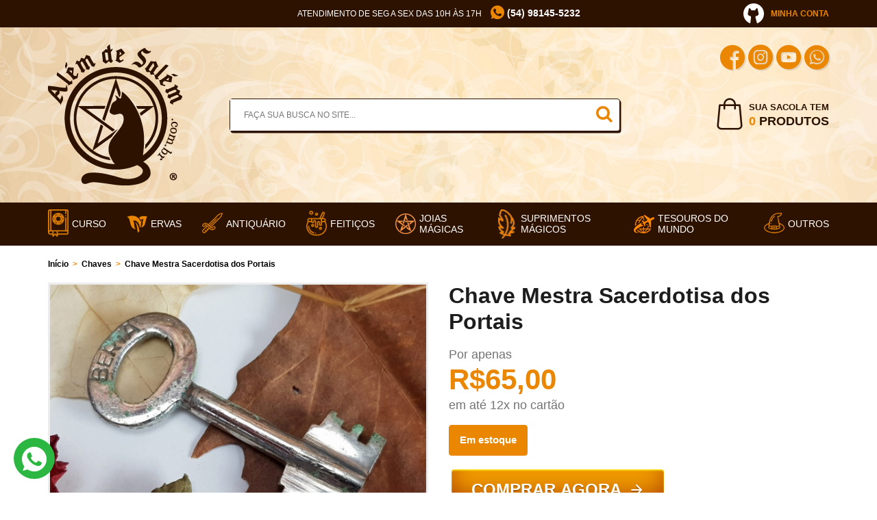

--- FILE ---
content_type: text/html; charset=UTF-8
request_url: https://www.alemdesalem.com.br/produto/chave-mestra-a-sacerdotisa-dos-portais/
body_size: 20745
content:
<!doctype html><html lang="pt-BR"><head><script data-no-optimize="1">var litespeed_docref=sessionStorage.getItem("litespeed_docref");litespeed_docref&&(Object.defineProperty(document,"referrer",{get:function(){return litespeed_docref}}),sessionStorage.removeItem("litespeed_docref"));</script> <meta charset="UTF-8"/><meta content="width=device-width, user-scalable=no, initial-scale=1.0, maximum-scale=1.0, minimum-scale=1.0" name="viewport"/><meta content="ie=edge" http-equiv="X-UA-Compatible"/><meta content="telephone=no" name="format-detection"/><meta name='robots' content='index, follow, max-image-preview:large, max-snippet:-1, max-video-preview:-1' /><style>img:is([sizes="auto" i], [sizes^="auto," i]) { contain-intrinsic-size: 3000px 1500px }</style><title>Chave Mestra Sacerdotisa dos Portais &#8226; Além de Salém</title><link rel="canonical" href="https://www.alemdesalem.com.br/produto/chave-mestra-a-sacerdotisa-dos-portais/" /><meta property="og:locale" content="pt_BR" /><meta property="og:type" content="article" /><meta property="og:title" content="Chave Mestra Sacerdotisa dos Portais &#8226; Além de Salém" /><meta property="og:description" content="Instrumentos Mágicos &#8211; Correspondência Mágica &#8211; Chave Antiga para Magia &#8211; Chave Mestra Sacerdotisa dos Portais Chave Mestra Sacerdotisa dos Portais 6 cm A Chave Mestra é um instrumento mágico multifuncional amplamente empregado em várias práticas mágicas. Suas funções mais notáveis incluem a abertura de caminhos, a remoção de obstáculos e empecilhos, além de servir [&hellip;]" /><meta property="og:url" content="https://www.alemdesalem.com.br/produto/chave-mestra-a-sacerdotisa-dos-portais/" /><meta property="og:site_name" content="Além de Salém" /><meta property="article:publisher" content="https://www.facebook.com/alemdesalemoficial" /><meta property="article:modified_time" content="2024-01-21T22:32:31+00:00" /><meta property="og:image" content="https://www.alemdesalem.com.br/wp-content/uploads/2020/08/20231225_113409-scaled.jpg" /><meta property="og:image:width" content="2560" /><meta property="og:image:height" content="1920" /><meta property="og:image:type" content="image/jpeg" /><meta name="twitter:card" content="summary_large_image" /><meta name="twitter:label1" content="Est. tempo de leitura" /><meta name="twitter:data1" content="2 minutos" /> <script type="application/ld+json" class="yoast-schema-graph">{"@context":"https://schema.org","@graph":[{"@type":"WebPage","@id":"https://www.alemdesalem.com.br/produto/chave-mestra-a-sacerdotisa-dos-portais/","url":"https://www.alemdesalem.com.br/produto/chave-mestra-a-sacerdotisa-dos-portais/","name":"Chave Mestra Sacerdotisa dos Portais &#8226; Além de Salém","isPartOf":{"@id":"https://www.alemdesalem.com.br/#website"},"primaryImageOfPage":{"@id":"https://www.alemdesalem.com.br/produto/chave-mestra-a-sacerdotisa-dos-portais/#primaryimage"},"image":{"@id":"https://www.alemdesalem.com.br/produto/chave-mestra-a-sacerdotisa-dos-portais/#primaryimage"},"thumbnailUrl":"https://www.alemdesalem.com.br/wp-content/uploads/2020/08/20231225_113409-scaled.jpg","datePublished":"2020-08-02T21:10:46+00:00","dateModified":"2024-01-21T22:32:31+00:00","breadcrumb":{"@id":"https://www.alemdesalem.com.br/produto/chave-mestra-a-sacerdotisa-dos-portais/#breadcrumb"},"inLanguage":"pt-BR","potentialAction":[{"@type":"ReadAction","target":["https://www.alemdesalem.com.br/produto/chave-mestra-a-sacerdotisa-dos-portais/"]}]},{"@type":"ImageObject","inLanguage":"pt-BR","@id":"https://www.alemdesalem.com.br/produto/chave-mestra-a-sacerdotisa-dos-portais/#primaryimage","url":"https://www.alemdesalem.com.br/wp-content/uploads/2020/08/20231225_113409-scaled.jpg","contentUrl":"https://www.alemdesalem.com.br/wp-content/uploads/2020/08/20231225_113409-scaled.jpg","width":2560,"height":1920},{"@type":"BreadcrumbList","@id":"https://www.alemdesalem.com.br/produto/chave-mestra-a-sacerdotisa-dos-portais/#breadcrumb","itemListElement":[{"@type":"ListItem","position":1,"name":"Início","item":"https://www.alemdesalem.com.br/"},{"@type":"ListItem","position":2,"name":"Loja","item":"https://www.alemdesalem.com.br/loja/"},{"@type":"ListItem","position":3,"name":"Chaves","item":"https://www.alemdesalem.com.br/categoria-produto/chaves/"},{"@type":"ListItem","position":4,"name":"Chave Mestra Sacerdotisa dos Portais"}]},{"@type":"WebSite","@id":"https://www.alemdesalem.com.br/#website","url":"https://www.alemdesalem.com.br/","name":"Além de Salém","description":"Magia, Bruxaria e Ocultismo Store","publisher":{"@id":"https://www.alemdesalem.com.br/#organization"},"potentialAction":[{"@type":"SearchAction","target":{"@type":"EntryPoint","urlTemplate":"https://www.alemdesalem.com.br/?s={search_term_string}"},"query-input":{"@type":"PropertyValueSpecification","valueRequired":true,"valueName":"search_term_string"}}],"inLanguage":"pt-BR"},{"@type":"Organization","@id":"https://www.alemdesalem.com.br/#organization","name":"Além de Salém","url":"https://www.alemdesalem.com.br/","logo":{"@type":"ImageObject","inLanguage":"pt-BR","@id":"https://www.alemdesalem.com.br/#/schema/logo/image/","url":"https://www.alemdesalem.com.br/wp-content/uploads/2020/02/logo.png","contentUrl":"https://www.alemdesalem.com.br/wp-content/uploads/2020/02/logo.png","width":196,"height":206,"caption":"Além de Salém"},"image":{"@id":"https://www.alemdesalem.com.br/#/schema/logo/image/"},"sameAs":["https://www.facebook.com/alemdesalemoficial","https://www.instagram.com/alemdesalem/"]}]}</script> <link rel='dns-prefetch' href='//www.googletagmanager.com' /><link rel='dns-prefetch' href='//capi-automation.s3.us-east-2.amazonaws.com' /><link rel='dns-prefetch' href='//fonts.googleapis.com' /> <script id="wpp-js" type="litespeed/javascript" data-src="https://www.alemdesalem.com.br/wp-content/plugins/wordpress-popular-posts/assets/js/wpp.min.js?ver=7.3.6" data-sampling="0" data-sampling-rate="100" data-api-url="https://www.alemdesalem.com.br/wp-json/wordpress-popular-posts" data-post-id="14971" data-token="aebb6654b2" data-lang="0" data-debug="0"></script> <link data-optimized="2" rel="stylesheet" href="https://www.alemdesalem.com.br/wp-content/litespeed/css/6c807651291dd50d4ec7f71c967a67f9.css?ver=6e862" /><style id='classic-theme-styles-inline-css' type='text/css'>/*! This file is auto-generated */
.wp-block-button__link{color:#fff;background-color:#32373c;border-radius:9999px;box-shadow:none;text-decoration:none;padding:calc(.667em + 2px) calc(1.333em + 2px);font-size:1.125em}.wp-block-file__button{background:#32373c;color:#fff;text-decoration:none}</style><style id='global-styles-inline-css' type='text/css'>:root{--wp--preset--aspect-ratio--square: 1;--wp--preset--aspect-ratio--4-3: 4/3;--wp--preset--aspect-ratio--3-4: 3/4;--wp--preset--aspect-ratio--3-2: 3/2;--wp--preset--aspect-ratio--2-3: 2/3;--wp--preset--aspect-ratio--16-9: 16/9;--wp--preset--aspect-ratio--9-16: 9/16;--wp--preset--color--black: #000000;--wp--preset--color--cyan-bluish-gray: #abb8c3;--wp--preset--color--white: #ffffff;--wp--preset--color--pale-pink: #f78da7;--wp--preset--color--vivid-red: #cf2e2e;--wp--preset--color--luminous-vivid-orange: #ff6900;--wp--preset--color--luminous-vivid-amber: #fcb900;--wp--preset--color--light-green-cyan: #7bdcb5;--wp--preset--color--vivid-green-cyan: #00d084;--wp--preset--color--pale-cyan-blue: #8ed1fc;--wp--preset--color--vivid-cyan-blue: #0693e3;--wp--preset--color--vivid-purple: #9b51e0;--wp--preset--gradient--vivid-cyan-blue-to-vivid-purple: linear-gradient(135deg,rgba(6,147,227,1) 0%,rgb(155,81,224) 100%);--wp--preset--gradient--light-green-cyan-to-vivid-green-cyan: linear-gradient(135deg,rgb(122,220,180) 0%,rgb(0,208,130) 100%);--wp--preset--gradient--luminous-vivid-amber-to-luminous-vivid-orange: linear-gradient(135deg,rgba(252,185,0,1) 0%,rgba(255,105,0,1) 100%);--wp--preset--gradient--luminous-vivid-orange-to-vivid-red: linear-gradient(135deg,rgba(255,105,0,1) 0%,rgb(207,46,46) 100%);--wp--preset--gradient--very-light-gray-to-cyan-bluish-gray: linear-gradient(135deg,rgb(238,238,238) 0%,rgb(169,184,195) 100%);--wp--preset--gradient--cool-to-warm-spectrum: linear-gradient(135deg,rgb(74,234,220) 0%,rgb(151,120,209) 20%,rgb(207,42,186) 40%,rgb(238,44,130) 60%,rgb(251,105,98) 80%,rgb(254,248,76) 100%);--wp--preset--gradient--blush-light-purple: linear-gradient(135deg,rgb(255,206,236) 0%,rgb(152,150,240) 100%);--wp--preset--gradient--blush-bordeaux: linear-gradient(135deg,rgb(254,205,165) 0%,rgb(254,45,45) 50%,rgb(107,0,62) 100%);--wp--preset--gradient--luminous-dusk: linear-gradient(135deg,rgb(255,203,112) 0%,rgb(199,81,192) 50%,rgb(65,88,208) 100%);--wp--preset--gradient--pale-ocean: linear-gradient(135deg,rgb(255,245,203) 0%,rgb(182,227,212) 50%,rgb(51,167,181) 100%);--wp--preset--gradient--electric-grass: linear-gradient(135deg,rgb(202,248,128) 0%,rgb(113,206,126) 100%);--wp--preset--gradient--midnight: linear-gradient(135deg,rgb(2,3,129) 0%,rgb(40,116,252) 100%);--wp--preset--font-size--small: 13px;--wp--preset--font-size--medium: 20px;--wp--preset--font-size--large: 36px;--wp--preset--font-size--x-large: 42px;--wp--preset--spacing--20: 0.44rem;--wp--preset--spacing--30: 0.67rem;--wp--preset--spacing--40: 1rem;--wp--preset--spacing--50: 1.5rem;--wp--preset--spacing--60: 2.25rem;--wp--preset--spacing--70: 3.38rem;--wp--preset--spacing--80: 5.06rem;--wp--preset--shadow--natural: 6px 6px 9px rgba(0, 0, 0, 0.2);--wp--preset--shadow--deep: 12px 12px 50px rgba(0, 0, 0, 0.4);--wp--preset--shadow--sharp: 6px 6px 0px rgba(0, 0, 0, 0.2);--wp--preset--shadow--outlined: 6px 6px 0px -3px rgba(255, 255, 255, 1), 6px 6px rgba(0, 0, 0, 1);--wp--preset--shadow--crisp: 6px 6px 0px rgba(0, 0, 0, 1);}:where(.is-layout-flex){gap: 0.5em;}:where(.is-layout-grid){gap: 0.5em;}body .is-layout-flex{display: flex;}.is-layout-flex{flex-wrap: wrap;align-items: center;}.is-layout-flex > :is(*, div){margin: 0;}body .is-layout-grid{display: grid;}.is-layout-grid > :is(*, div){margin: 0;}:where(.wp-block-columns.is-layout-flex){gap: 2em;}:where(.wp-block-columns.is-layout-grid){gap: 2em;}:where(.wp-block-post-template.is-layout-flex){gap: 1.25em;}:where(.wp-block-post-template.is-layout-grid){gap: 1.25em;}.has-black-color{color: var(--wp--preset--color--black) !important;}.has-cyan-bluish-gray-color{color: var(--wp--preset--color--cyan-bluish-gray) !important;}.has-white-color{color: var(--wp--preset--color--white) !important;}.has-pale-pink-color{color: var(--wp--preset--color--pale-pink) !important;}.has-vivid-red-color{color: var(--wp--preset--color--vivid-red) !important;}.has-luminous-vivid-orange-color{color: var(--wp--preset--color--luminous-vivid-orange) !important;}.has-luminous-vivid-amber-color{color: var(--wp--preset--color--luminous-vivid-amber) !important;}.has-light-green-cyan-color{color: var(--wp--preset--color--light-green-cyan) !important;}.has-vivid-green-cyan-color{color: var(--wp--preset--color--vivid-green-cyan) !important;}.has-pale-cyan-blue-color{color: var(--wp--preset--color--pale-cyan-blue) !important;}.has-vivid-cyan-blue-color{color: var(--wp--preset--color--vivid-cyan-blue) !important;}.has-vivid-purple-color{color: var(--wp--preset--color--vivid-purple) !important;}.has-black-background-color{background-color: var(--wp--preset--color--black) !important;}.has-cyan-bluish-gray-background-color{background-color: var(--wp--preset--color--cyan-bluish-gray) !important;}.has-white-background-color{background-color: var(--wp--preset--color--white) !important;}.has-pale-pink-background-color{background-color: var(--wp--preset--color--pale-pink) !important;}.has-vivid-red-background-color{background-color: var(--wp--preset--color--vivid-red) !important;}.has-luminous-vivid-orange-background-color{background-color: var(--wp--preset--color--luminous-vivid-orange) !important;}.has-luminous-vivid-amber-background-color{background-color: var(--wp--preset--color--luminous-vivid-amber) !important;}.has-light-green-cyan-background-color{background-color: var(--wp--preset--color--light-green-cyan) !important;}.has-vivid-green-cyan-background-color{background-color: var(--wp--preset--color--vivid-green-cyan) !important;}.has-pale-cyan-blue-background-color{background-color: var(--wp--preset--color--pale-cyan-blue) !important;}.has-vivid-cyan-blue-background-color{background-color: var(--wp--preset--color--vivid-cyan-blue) !important;}.has-vivid-purple-background-color{background-color: var(--wp--preset--color--vivid-purple) !important;}.has-black-border-color{border-color: var(--wp--preset--color--black) !important;}.has-cyan-bluish-gray-border-color{border-color: var(--wp--preset--color--cyan-bluish-gray) !important;}.has-white-border-color{border-color: var(--wp--preset--color--white) !important;}.has-pale-pink-border-color{border-color: var(--wp--preset--color--pale-pink) !important;}.has-vivid-red-border-color{border-color: var(--wp--preset--color--vivid-red) !important;}.has-luminous-vivid-orange-border-color{border-color: var(--wp--preset--color--luminous-vivid-orange) !important;}.has-luminous-vivid-amber-border-color{border-color: var(--wp--preset--color--luminous-vivid-amber) !important;}.has-light-green-cyan-border-color{border-color: var(--wp--preset--color--light-green-cyan) !important;}.has-vivid-green-cyan-border-color{border-color: var(--wp--preset--color--vivid-green-cyan) !important;}.has-pale-cyan-blue-border-color{border-color: var(--wp--preset--color--pale-cyan-blue) !important;}.has-vivid-cyan-blue-border-color{border-color: var(--wp--preset--color--vivid-cyan-blue) !important;}.has-vivid-purple-border-color{border-color: var(--wp--preset--color--vivid-purple) !important;}.has-vivid-cyan-blue-to-vivid-purple-gradient-background{background: var(--wp--preset--gradient--vivid-cyan-blue-to-vivid-purple) !important;}.has-light-green-cyan-to-vivid-green-cyan-gradient-background{background: var(--wp--preset--gradient--light-green-cyan-to-vivid-green-cyan) !important;}.has-luminous-vivid-amber-to-luminous-vivid-orange-gradient-background{background: var(--wp--preset--gradient--luminous-vivid-amber-to-luminous-vivid-orange) !important;}.has-luminous-vivid-orange-to-vivid-red-gradient-background{background: var(--wp--preset--gradient--luminous-vivid-orange-to-vivid-red) !important;}.has-very-light-gray-to-cyan-bluish-gray-gradient-background{background: var(--wp--preset--gradient--very-light-gray-to-cyan-bluish-gray) !important;}.has-cool-to-warm-spectrum-gradient-background{background: var(--wp--preset--gradient--cool-to-warm-spectrum) !important;}.has-blush-light-purple-gradient-background{background: var(--wp--preset--gradient--blush-light-purple) !important;}.has-blush-bordeaux-gradient-background{background: var(--wp--preset--gradient--blush-bordeaux) !important;}.has-luminous-dusk-gradient-background{background: var(--wp--preset--gradient--luminous-dusk) !important;}.has-pale-ocean-gradient-background{background: var(--wp--preset--gradient--pale-ocean) !important;}.has-electric-grass-gradient-background{background: var(--wp--preset--gradient--electric-grass) !important;}.has-midnight-gradient-background{background: var(--wp--preset--gradient--midnight) !important;}.has-small-font-size{font-size: var(--wp--preset--font-size--small) !important;}.has-medium-font-size{font-size: var(--wp--preset--font-size--medium) !important;}.has-large-font-size{font-size: var(--wp--preset--font-size--large) !important;}.has-x-large-font-size{font-size: var(--wp--preset--font-size--x-large) !important;}
:where(.wp-block-post-template.is-layout-flex){gap: 1.25em;}:where(.wp-block-post-template.is-layout-grid){gap: 1.25em;}
:where(.wp-block-columns.is-layout-flex){gap: 2em;}:where(.wp-block-columns.is-layout-grid){gap: 2em;}
:root :where(.wp-block-pullquote){font-size: 1.5em;line-height: 1.6;}</style><style id='woocommerce-inline-inline-css' type='text/css'>.woocommerce form .form-row .required { visibility: visible; }</style> <script id="woocommerce-google-analytics-integration-gtag-js-after" type="litespeed/javascript">window.dataLayer=window.dataLayer||[];function gtag(){dataLayer.push(arguments)}
for(const mode of[{"analytics_storage":"denied","ad_storage":"denied","ad_user_data":"denied","ad_personalization":"denied","region":["AT","BE","BG","HR","CY","CZ","DK","EE","FI","FR","DE","GR","HU","IS","IE","IT","LV","LI","LT","LU","MT","NL","NO","PL","PT","RO","SK","SI","ES","SE","GB","CH"]}]||[]){gtag("consent","default",{"wait_for_update":500,...mode})}
gtag("js",new Date());gtag("set","developer_id.dOGY3NW",!0);gtag("config","G-1T37HV4PFR",{"track_404":!0,"allow_google_signals":!0,"logged_in":!1,"linker":{"domains":[],"allow_incoming":!0},"custom_map":{"dimension1":"logged_in"}})</script> <script type="litespeed/javascript" data-src="https://www.alemdesalem.com.br/wp-includes/js/jquery/jquery.js" id="jquery-js"></script> <script id="wc-add-to-cart-js-extra" type="litespeed/javascript">var wc_add_to_cart_params={"ajax_url":"\/wp-admin\/admin-ajax.php","wc_ajax_url":"\/?wc-ajax=%%endpoint%%","i18n_view_cart":"Ver carrinho","cart_url":"https:\/\/www.alemdesalem.com.br\/carrinho\/","is_cart":"","cart_redirect_after_add":"yes"}</script> <script id="wc-single-product-js-extra" type="litespeed/javascript">var wc_single_product_params={"i18n_required_rating_text":"Selecione uma classifica\u00e7\u00e3o","i18n_rating_options":["1 de 5 estrelas","2 de 5 estrelas","3 de 5 estrelas","4 de 5 estrelas","5 de 5 estrelas"],"i18n_product_gallery_trigger_text":"Ver galeria de imagens em tela cheia","review_rating_required":"yes","flexslider":{"rtl":!1,"animation":"slide","smoothHeight":!0,"directionNav":!1,"controlNav":"thumbnails","slideshow":!1,"animationSpeed":500,"animationLoop":!1,"allowOneSlide":!1},"zoom_enabled":"","zoom_options":[],"photoswipe_enabled":"","photoswipe_options":{"shareEl":!1,"closeOnScroll":!1,"history":!1,"hideAnimationDuration":0,"showAnimationDuration":0},"flexslider_enabled":""}</script> <script id="woocommerce-js-extra" type="litespeed/javascript">var woocommerce_params={"ajax_url":"\/wp-admin\/admin-ajax.php","wc_ajax_url":"\/?wc-ajax=%%endpoint%%","i18n_password_show":"Mostrar senha","i18n_password_hide":"Ocultar senha"}</script> <script id="wp-nonce-melhor-evio-wp-api-js-after" type="litespeed/javascript">var wpApiSettingsMelhorEnvio={"nonce_configs":"c15359d21c","nonce_orders":"445b11a416","nonce_tokens":"2e3c6ca839","nonce_users":"c07c9e1ff2"}</script> <link rel="https://api.w.org/" href="https://www.alemdesalem.com.br/wp-json/" /><link rel="alternate" title="JSON" type="application/json" href="https://www.alemdesalem.com.br/wp-json/wp/v2/product/14971" /><link rel="alternate" title="oEmbed (JSON)" type="application/json+oembed" href="https://www.alemdesalem.com.br/wp-json/oembed/1.0/embed?url=https%3A%2F%2Fwww.alemdesalem.com.br%2Fproduto%2Fchave-mestra-a-sacerdotisa-dos-portais%2F" /><link rel="alternate" title="oEmbed (XML)" type="text/xml+oembed" href="https://www.alemdesalem.com.br/wp-json/oembed/1.0/embed?url=https%3A%2F%2Fwww.alemdesalem.com.br%2Fproduto%2Fchave-mestra-a-sacerdotisa-dos-portais%2F&#038;format=xml" /><style id="wpp-loading-animation-styles">@-webkit-keyframes bgslide{from{background-position-x:0}to{background-position-x:-200%}}@keyframes bgslide{from{background-position-x:0}to{background-position-x:-200%}}.wpp-widget-block-placeholder,.wpp-shortcode-placeholder{margin:0 auto;width:60px;height:3px;background:#dd3737;background:linear-gradient(90deg,#dd3737 0%,#571313 10%,#dd3737 100%);background-size:200% auto;border-radius:3px;-webkit-animation:bgslide 1s infinite linear;animation:bgslide 1s infinite linear}</style><link rel='archives' title='março 2025' href='https://www.alemdesalem.com.br/2025/03/' /><link rel='archives' title='fevereiro 2025' href='https://www.alemdesalem.com.br/2025/02/' /><link rel='archives' title='dezembro 2024' href='https://www.alemdesalem.com.br/2024/12/' /><link rel='archives' title='novembro 2024' href='https://www.alemdesalem.com.br/2024/11/' /><link rel='archives' title='fevereiro 2024' href='https://www.alemdesalem.com.br/2024/02/' /><link rel='archives' title='dezembro 2023' href='https://www.alemdesalem.com.br/2023/12/' /><link rel='archives' title='agosto 2023' href='https://www.alemdesalem.com.br/2023/08/' /><link rel='archives' title='julho 2023' href='https://www.alemdesalem.com.br/2023/07/' /><link rel='archives' title='maio 2023' href='https://www.alemdesalem.com.br/2023/05/' /><link rel='archives' title='abril 2023' href='https://www.alemdesalem.com.br/2023/04/' /><link rel='archives' title='fevereiro 2023' href='https://www.alemdesalem.com.br/2023/02/' /><link rel='archives' title='janeiro 2023' href='https://www.alemdesalem.com.br/2023/01/' /><link rel='archives' title='agosto 2022' href='https://www.alemdesalem.com.br/2022/08/' /><link rel='archives' title='julho 2022' href='https://www.alemdesalem.com.br/2022/07/' /><link rel='archives' title='junho 2022' href='https://www.alemdesalem.com.br/2022/06/' /><link rel='archives' title='maio 2022' href='https://www.alemdesalem.com.br/2022/05/' /><link rel='archives' title='abril 2022' href='https://www.alemdesalem.com.br/2022/04/' /><link rel='archives' title='fevereiro 2022' href='https://www.alemdesalem.com.br/2022/02/' /><link rel='archives' title='janeiro 2022' href='https://www.alemdesalem.com.br/2022/01/' /><link rel='archives' title='dezembro 2021' href='https://www.alemdesalem.com.br/2021/12/' /><link rel='archives' title='novembro 2021' href='https://www.alemdesalem.com.br/2021/11/' /><link rel='archives' title='agosto 2021' href='https://www.alemdesalem.com.br/2021/08/' /><link rel='archives' title='dezembro 2020' href='https://www.alemdesalem.com.br/2020/12/' /><link rel='archives' title='outubro 2020' href='https://www.alemdesalem.com.br/2020/10/' /><link rel='archives' title='setembro 2020' href='https://www.alemdesalem.com.br/2020/09/' /><link rel='archives' title='julho 2020' href='https://www.alemdesalem.com.br/2020/07/' /><link rel='archives' title='maio 2020' href='https://www.alemdesalem.com.br/2020/05/' /><link rel='archives' title='abril 2020' href='https://www.alemdesalem.com.br/2020/04/' /><link rel='archives' title='março 2020' href='https://www.alemdesalem.com.br/2020/03/' /><link rel='archives' title='fevereiro 2020' href='https://www.alemdesalem.com.br/2020/02/' /><link rel='archives' title='janeiro 2020' href='https://www.alemdesalem.com.br/2020/01/' /><link rel='archives' title='dezembro 2019' href='https://www.alemdesalem.com.br/2019/12/' /><link rel='archives' title='novembro 2019' href='https://www.alemdesalem.com.br/2019/11/' /><link rel='archives' title='outubro 2019' href='https://www.alemdesalem.com.br/2019/10/' /><link rel='archives' title='setembro 2019' href='https://www.alemdesalem.com.br/2019/09/' /><link rel='archives' title='agosto 2019' href='https://www.alemdesalem.com.br/2019/08/' /><link rel='archives' title='julho 2019' href='https://www.alemdesalem.com.br/2019/07/' /><link rel='archives' title='junho 2019' href='https://www.alemdesalem.com.br/2019/06/' /><link rel='archives' title='maio 2019' href='https://www.alemdesalem.com.br/2019/05/' /><link rel='archives' title='abril 2019' href='https://www.alemdesalem.com.br/2019/04/' /><link rel='archives' title='março 2019' href='https://www.alemdesalem.com.br/2019/03/' /><link rel='archives' title='fevereiro 2019' href='https://www.alemdesalem.com.br/2019/02/' /><link rel='archives' title='janeiro 2019' href='https://www.alemdesalem.com.br/2019/01/' /><link rel='archives' title='dezembro 2018' href='https://www.alemdesalem.com.br/2018/12/' /><link rel='archives' title='novembro 2018' href='https://www.alemdesalem.com.br/2018/11/' /><link rel='archives' title='outubro 2018' href='https://www.alemdesalem.com.br/2018/10/' /><link rel='archives' title='setembro 2018' href='https://www.alemdesalem.com.br/2018/09/' /><link rel='archives' title='agosto 2018' href='https://www.alemdesalem.com.br/2018/08/' /><link rel='archives' title='julho 2018' href='https://www.alemdesalem.com.br/2018/07/' /><link rel='archives' title='junho 2018' href='https://www.alemdesalem.com.br/2018/06/' /><link rel='archives' title='maio 2018' href='https://www.alemdesalem.com.br/2018/05/' /><link rel='archives' title='abril 2018' href='https://www.alemdesalem.com.br/2018/04/' /><link rel='archives' title='março 2018' href='https://www.alemdesalem.com.br/2018/03/' /><link rel='archives' title='fevereiro 2018' href='https://www.alemdesalem.com.br/2018/02/' /><link rel='archives' title='janeiro 2018' href='https://www.alemdesalem.com.br/2018/01/' /><link rel='archives' title='dezembro 2017' href='https://www.alemdesalem.com.br/2017/12/' /><link rel='archives' title='novembro 2017' href='https://www.alemdesalem.com.br/2017/11/' /><link rel='archives' title='outubro 2017' href='https://www.alemdesalem.com.br/2017/10/' /><link rel='archives' title='setembro 2017' href='https://www.alemdesalem.com.br/2017/09/' /><link rel='archives' title='agosto 2017' href='https://www.alemdesalem.com.br/2017/08/' /><link rel='archives' title='julho 2017' href='https://www.alemdesalem.com.br/2017/07/' /><link rel='archives' title='abril 2017' href='https://www.alemdesalem.com.br/2017/04/' />
<noscript><style>.woocommerce-product-gallery{ opacity: 1 !important; }</style></noscript>
 <script type="litespeed/javascript">!function(f,b,e,v,n,t,s){if(f.fbq)return;n=f.fbq=function(){n.callMethod?n.callMethod.apply(n,arguments):n.queue.push(arguments)};if(!f._fbq)f._fbq=n;n.push=n;n.loaded=!0;n.version='2.0';n.queue=[];t=b.createElement(e);t.async=!0;t.src=v;s=b.getElementsByTagName(e)[0];s.parentNode.insertBefore(t,s)}(window,document,'script','https://connect.facebook.net/en_US/fbevents.js')</script>  <script type="litespeed/javascript">var url=window.location.origin+'?ob=open-bridge';fbq('set','openbridge','697860090628937',url);fbq('init','697860090628937',{},{"agent":"wordpress-6.8.3-4.1.5"})</script><script type="litespeed/javascript">fbq('track','PageView',[])</script> <script  type="litespeed/javascript">!function(f,b,e,v,n,t,s){if(f.fbq)return;n=f.fbq=function(){n.callMethod?n.callMethod.apply(n,arguments):n.queue.push(arguments)};if(!f._fbq)f._fbq=n;n.push=n;n.loaded=!0;n.version='2.0';n.queue=[];t=b.createElement(e);t.async=!0;t.src=v;s=b.getElementsByTagName(e)[0];s.parentNode.insertBefore(t,s)}(window,document,'script','https://connect.facebook.net/en_US/fbevents.js')</script>  <script  type="litespeed/javascript">fbq('init','697860090628937',{},{"agent":"woocommerce_0-10.3.4-3.5.12"});document.addEventListener('DOMContentLiteSpeedLoaded',function(){document.body.insertAdjacentHTML('beforeend','<div class=\"wc-facebook-pixel-event-placeholder\"></div>')},!1)</script> <div id="fb-root"></div> <script async defer crossorigin="anonymous" src="https://connect.facebook.net/pt_BR/sdk.js#xfbml=1&version=v5.0&appId=617374375125522&autoLogAppEvents=1"></script><link rel="icon" href="https://www.alemdesalem.com.br/wp-content/uploads/2023/01/cropped-Icon-200x200.jpg" sizes="32x32" /><link rel="icon" href="https://www.alemdesalem.com.br/wp-content/uploads/2023/01/cropped-Icon-200x200.jpg" sizes="192x192" /><link rel="apple-touch-icon" href="https://www.alemdesalem.com.br/wp-content/uploads/2023/01/cropped-Icon-200x200.jpg" /><meta name="msapplication-TileImage" content="https://www.alemdesalem.com.br/wp-content/uploads/2023/01/cropped-Icon-450x450.jpg" /><style type="text/css" id="wp-custom-css">/* Oculta o preço do produto "Vale-Presente" (ID 38993) */


.product-item__image {
    aspect-ratio: 4 / 3;
    overflow: hidden;
}
.product-item__image img {
    width: 100%;
    height: 100%;
    object-fit: cover;
}


body.postid-38993 .product-price-card {
    display: none !important;
}
.post-38993 .product-price-card {
    display: none !important;
}
/* Oculta o preço do produto "Vale-Presente" (ID 38993) */

.wp-block-button__link {
    font-size: calc(20px + 4 * ((100vw - 420px)/860));
    font-weight: 900;
    display: inline-flex;
    align-items: center;
    justify-content: center;
    min-width: 260px;
    min-height: 55px;
    padding: 10px 20px;
    cursor: pointer;
    color: #fff;
    border-radius: 4px;
    background-image: linear-gradient(to top, #bf5a00, #ffae00);
    box-shadow: 0 6px 0 0 #6f2a00, inset 0 1.5px 2px #fe0, inset 0 -10px 35px rgb(128 0 0 / 50%);
    text-shadow: 0 2px 0 rgb(0 0 0 / 20%);
    margin-bottom: 10px;
}

body {
    background-color: #fff;
}

@media (max-width: 768px) {
    .woocommerce table.shop_table {
        border: 0px;
    }

    .woocommerce-cart-form__cart-item.cart_item {
        overflow: auto;
        border: 1px solid rgba(0, 0, 0, .1);
        padding: 10px;
        border-radius: 10px;
        margin-bottom: 20px;
    }

    .woocommerce-cart-form__cart-item.cart_item td {
        background-color: #fff !important;
    }

    .woocommerce-cart-form__cart-item.cart_item .product-remove {
        float: right;
        border-top: 0;
        padding: 0;
    }

    .woocommerce-cart-form__cart-item.cart_item .product-thumbnail {
        display: block !important;
        text-align: left !important;
        border-top: 0;
    }

    .woocommerce-cart-form__cart-item.cart_item .product-thumbnail:before {
        display: none;
    }

    .woocommerce-cart-form__cart-item.cart_item .product-name {
        text-align: left !important;
    }

    .woocommerce-cart-form__cart-item.cart_item .product-name::before {
        display: none;
    }
}

.woocommerce-cart-form__cart-item.cart_item .product-thumbnail img {
    width: 100px;
}

/* justify text blog */
.single-post .article__entry p {
    text-align: justify;
}

/* 
* Correções carrinho de compras
*/
.woocommerce .woocommerce-checkout-payment>ul>li>label>img {
    display: none !important;
}

.woocommerce .woocommerce-checkout-payment>ul>li>label>a {
    display: none !important;
}

.woocommerce .woocommerce-billing-fields #billing_country_field {
    display: none !important;
}

.woocommerce .woocommerce-billing-fields #billing_number_field {
    width: 100% !important;
}

.woocommerce .woocommerce-checkout-payment>ul>li>div::before {
    display: none !important;
}

#payment .wc_payment_method .payment_method_juno-credit-card .jp-card-front,
.wc_payment_method .payment_method_juno-credit-card .jp-card-back {
    background: #999;
}

#juno-bank-slip-form,
#juno-credit-card-form {
    border: none !important;
}

.wp-block-image .is-resized img {
    height: auto;
}

.wp-block-image .is-resized img {
    width: 100%;
    height: auto;
}

.wp-block-image figure {
    width: 100%;
}

.woocommerce-orders-table__cell-order-actions {
    display: flex;
    flex-flow: column;
}

.woocommerce table.my_account_orders .button {
    margin: 5px;
    font-size: 14px;
    padding: 8px 15px;
    box-shadow: none;
}

.woocommerce .woocommerce-MyAccount-navigation ul {
    list-style: none;
    margin: 0;
    padding: 0;
}

.woocommerce .woocommerce-MyAccount-navigation ul li {
    flex: 0 0 100%;
    max-width: 100%;
    margin: 0 0 5px 0;
    padding: 0;
}

.woocommerce .woocommerce-MyAccount-navigation ul li a {
    display: flex;
    font-size: 14px;
    padding: 5px 20px;
    background: #f3f3f3;
    color: #333;
    border-radius: 5px;
}

.woocommerce .woocommerce-MyAccount-navigation ul li a:hover {
    font-weight: 700;
    background-color: #f8a400;
    color: #fff;
}

.woocommerce-order-received .woocommerce-message {
    border-top-color: #c56100;
    padding-bottom: 2em;
}

.woocommerce-order-received .woocommerce-message span {
    display: flex;
    flex-flow: column-reverse;
}

.woocommerce-order-received .woocommerce-message span .button {
    margin-top: 15px;
    padding-top: 15px;
    padding-bottom: 15px;
    display: inline-flex;
}

.form-control,
.widget_categories select,
.widget_archive select,
.widget_nav_menu select,
.widget_meta select,
.widget_recent_entries select,
.widget_pages select,
.widget_text select,
.widget_recent_comments select,
.woocommerce-cart table.cart td.actions .coupon .input-text,
.woocommerce-checkout table.cart td.actions .coupon .input-text,
#add_payment_method table.cart td.actions .coupon .input-text,
.woocommerce .form-control,
.woocommerce .input-text,
.woocommerce div.product form.cart table.variations tbody tr td.value select,
.caldera-grid .form-control,
.input-text,
.orderby,
.woocommerce form .form-row select,
.woocommerce-page form .form-row select {
    padding: 8px 15px !important;
    font-size: 16px !important;
    border-color: #c7c1c6 !important;
    border-top-color: #bbb3b9 !important;
    line-height: 1.2 !important;
    border-radius: 5px !important;
}


#customer_details .col-2 {
    background-color: #fbfbfb;
    border-radius: 5px;
    padding: 15px;
}

#customer_details .col-2 table.shop_table,
.cart_totals table.shop_table {
    border: none;
    border-collapse: collapse;
}

#customer_details .col-2 table.shop_table th,
.cart_totals table.shop_table th {
    padding-left: 0;
    padding-right: 0;
}

#customer_details .col-2 table.shop_table td,
.cart_totals table.shop_table td {
    font-size: 14px;
    padding-left: 0px;
}

.woocommerce-shipping-totals th {
    vertical-align: top;
}

#payment::before {
    content: 'Selecione o método de pagamento';
    font-weight: 700;
    margin-bottom: 10px;
    display: block;
}

#payment ul {
    padding: 0px;
    border: 1px solid #c7c1c6 !important;
    border-radius: 5px;
}

#payment ul li {
    padding: 10px 20px;
    border-bottom: 1px solid #c7c1c6;
}

#payment ul li:last-child {
    border-bottom: none;
}

#payment .payment_box {
    background-color: transparent !important;
    padding: 0 !important;
}

#payment .payment_box p:last-of-type {
    margin-bottom: 0 !important;
}

.woocommerce ul#shipping_method li {
    margin-bottom: 10px;
    width: 100%;
}

.woocommerce ul#shipping_method li p:last-of-type {
    margin-bottom: 0;
}

.blockOverlay {
    background-color: transparent !important;
}

@media(min-width: 768px) {
    #customer_details .col-2 {
        padding: 30px;
    }
}</style><style id="kirki-inline-styles"></style></head><body class="wp-singular product-template-default single single-product postid-14971 wp-theme-alem-de-salem-2020 theme-alem-de-salem-2020 woocommerce woocommerce-page woocommerce-no-js"><div class="floater">
<a target="_blank" class="floater__item" href="https://wa.me/5554981455232?text=Olá,%20estou%20entrando%20em%20contato%20através%20do%20site">
<i class="icon-whatsapp1"></i>
</a></div><div style="background-color: #D2691E;"><div class="container"></div></div><div class="nav-header"><div class="container"><div class="nav-header__text">
Atendimento de Seg a Sex das 10h às 17h
<span class="nav-header__whatsapp">
<a target="_blank" href="https://wa.me/5554981455232?text=Olá,%20estou%20entrando%20em%20contato%20através%20do%20site"><i class="icon-whatsapp1"></i> (54) 98145-5232</a>
</span></div><div class="nav-header__my-account">
<a href="https://www.alemdesalem.com.br/minha-conta/" title="Minha Conta"><img data-lazyloaded="1" src="[data-uri]" width="30" height="30" data-src="https://www.alemdesalem.com.br/wp-content/themes/alem-de-salem-2020/assets/images/cat.png" alt="">
MINHA CONTA</a></div></div></div><header class="header"><div class="container"><div class="header__logo">
<strong>
<a href="https://www.alemdesalem.com.br" title="Além de Salém">
<img data-lazyloaded="1" src="[data-uri]" width="196" height="206" data-src="https://www.alemdesalem.com.br/wp-content/themes/alem-de-salem-2020/assets/images/logo.png" alt="Logo Além de Salém">
<span class="text-hide">Além de Salém</span>
</a>
</strong></div><div class="header__search"><form action="https://www.alemdesalem.com.br" class="search-header"><div class="search-header__field">
<input type="text" name="s" placeholder="FAÇA SUA BUSCA NO SITE..." class="search-header__field-text">
<input type="hidden" name="post_type" value="product">
<button type="submit" class="search-header__button">
<i class="icon-search"></i>
</button></div></form></div><div class="header__social"><div class="social -header">
<a href="https://www.facebook.com/alemdesalemoficial/" title="Facebook" target="_blank"><i class="icon-facebook"></i></a>
<a href="https://www.instagram.com/alemdesalem/" title="Instagram" target="_blank"><i class="icon-instagram"></i></a>
<a href="https://www.youtube.com/channel/UCuLBYhLWvlxreRNk4ok61Jw" title="YouTube" target="_blank"><i class="icon-youtube"></i></a>
<a href="https://wa.me/5554981455232?text=Olá,%20estou%20entrando%20em%20contato%20através%20do%20site" title="WhatsApp" target="_blank"><i class="icon-whatsapp"></i></a></div></div><div class="header__bag">
<a href="https://www.alemdesalem.com.br/carrinho/" class="header-bag">
<i class="icon-shopping-bag"></i>
<span class="header-bag__infos">
<span class="header-bag__text">SUA SACOLA TEM</span>
<span class="header-bag__products">
<span class="header-bag__qty">0</span>
PRODUTOS
</span>
</span>
</a></div></div></header><nav class="navigation"><div class="container">
<button class="hamburger">
<span class="hamburger__box">
<span></span>
<span></span>
<span></span>
</span><span class="hamburger__label">
MENU
</span>
</button><ul class="navigation-links"><li id="menu-item-34207" class="menu-item menu-item-type-custom menu-item-object-custom menu-item-34207"><a href="https://www.alemdesalem.com.br/curso/"><img data-lazyloaded="1" src="[data-uri]" width="31" height="44" data-src="https://www.alemdesalem.com.br/wp-content/uploads/2019/11/007-jewish.png" >Curso</a></li><li id="menu-item-34137" class="menu-item menu-item-type-custom menu-item-object-custom menu-item-has-children menu-item-34137"><a href="#"><img data-lazyloaded="1" src="[data-uri]" width="45" height="37" data-src="https://www.alemdesalem.com.br/wp-content/uploads/2021/08/menu-ervas.png" >Ervas</a><ul class="sub-menu"><li id="menu-item-34136" class="menu-item menu-item-type-taxonomy menu-item-object-product_cat menu-item-34136"><a href="https://www.alemdesalem.com.br/categoria-produto/ervas-e-resinas/">Ervas</a></li><li id="menu-item-34057" class="menu-item menu-item-type-taxonomy menu-item-object-product_cat menu-item-34057"><a href="https://www.alemdesalem.com.br/categoria-produto/importadas/">Importadas</a></li><li id="menu-item-34058" class="menu-item menu-item-type-taxonomy menu-item-object-product_cat menu-item-34058"><a href="https://www.alemdesalem.com.br/categoria-produto/ervas-diversas/">Ervas diversas</a></li></ul></li><li id="menu-item-34138" class="menu-item menu-item-type-custom menu-item-object-custom menu-item-has-children menu-item-34138"><a href="#"><img data-lazyloaded="1" src="[data-uri]" width="41" height="44" data-src="https://www.alemdesalem.com.br/wp-content/uploads/2019/11/009-sword.png" >Antiquário</a><ul class="sub-menu"><li id="menu-item-34139" class="menu-item menu-item-type-taxonomy menu-item-object-product_cat current-product-ancestor current-menu-parent current-product-parent menu-item-34139"><a href="https://www.alemdesalem.com.br/categoria-produto/antiquario/">Antiquário</a></li><li id="menu-item-34094" class="menu-item menu-item-type-taxonomy menu-item-object-product_cat current-product-ancestor current-menu-parent current-product-parent menu-item-34094"><a href="https://www.alemdesalem.com.br/categoria-produto/chaves/">Chaves</a></li><li id="menu-item-34096" class="menu-item menu-item-type-taxonomy menu-item-object-product_cat menu-item-34096"><a href="https://www.alemdesalem.com.br/categoria-produto/esculturas-e-estatuas/">Esculturas e estátuas</a></li><li id="menu-item-34103" class="menu-item menu-item-type-taxonomy menu-item-object-product_cat menu-item-34103"><a href="https://www.alemdesalem.com.br/categoria-produto/filatelia/">Filatelia</a></li></ul></li><li id="menu-item-34140" class="menu-item menu-item-type-custom menu-item-object-custom menu-item-has-children menu-item-34140"><a href="#"><img data-lazyloaded="1" src="[data-uri]" width="34" height="44" data-src="https://www.alemdesalem.com.br/wp-content/uploads/2019/11/032-cauldron.png" >Feitiços</a><ul class="sub-menu"><li id="menu-item-34108" class="menu-item menu-item-type-taxonomy menu-item-object-product_cat menu-item-34108"><a href="https://www.alemdesalem.com.br/categoria-produto/conjure-oleos-e-pos/">Óleos Mágicos</a></li><li id="menu-item-34107" class="menu-item menu-item-type-taxonomy menu-item-object-product_cat menu-item-34107"><a href="https://www.alemdesalem.com.br/categoria-produto/pos-magicos/">Pós Mágicos</a></li><li id="menu-item-34106" class="menu-item menu-item-type-taxonomy menu-item-object-product_cat menu-item-34106"><a href="https://www.alemdesalem.com.br/categoria-produto/banhos-magicos/">Banhos Mágicos</a></li><li id="menu-item-34110" class="menu-item menu-item-type-taxonomy menu-item-object-product_cat menu-item-34110"><a href="https://www.alemdesalem.com.br/categoria-produto/pocoes-e-fluidos/">Poções e Fluidos</a></li><li id="menu-item-34109" class="menu-item menu-item-type-taxonomy menu-item-object-product_cat menu-item-34109"><a href="https://www.alemdesalem.com.br/categoria-produto/oleos-essenciais/">Óleos Essenciais</a></li><li id="menu-item-34114" class="menu-item menu-item-type-taxonomy menu-item-object-product_cat menu-item-34114"><a href="https://www.alemdesalem.com.br/categoria-produto/poppet-shop/">Poppet Shop</a></li><li id="menu-item-34112" class="menu-item menu-item-type-taxonomy menu-item-object-product_cat menu-item-34112"><a href="https://www.alemdesalem.com.br/categoria-produto/curio-animal/">Cúrio animal</a></li><li id="menu-item-34113" class="menu-item menu-item-type-taxonomy menu-item-object-product_cat menu-item-34113"><a href="https://www.alemdesalem.com.br/categoria-produto/outros-curios/">Outros Cúrios</a></li><li id="menu-item-34111" class="menu-item menu-item-type-taxonomy menu-item-object-product_cat menu-item-34111"><a href="https://www.alemdesalem.com.br/categoria-produto/terras/">Terras</a></li><li id="menu-item-34105" class="menu-item menu-item-type-taxonomy menu-item-object-product_cat menu-item-34105"><a href="https://www.alemdesalem.com.br/categoria-produto/feiticos-kits/">Feitiços e Kits</a></li><li id="menu-item-7918" class="menu-item menu-item-type-taxonomy menu-item-object-product_cat menu-item-7918"><a href="https://www.alemdesalem.com.br/categoria-produto/feiticos-kits/">Feitiços</a></li></ul></li><li id="menu-item-34091" class="menu-item menu-item-type-taxonomy menu-item-object-product_cat menu-item-34091"><a href="https://www.alemdesalem.com.br/categoria-produto/joias-magicas/"><img data-lazyloaded="1" src="[data-uri]" width="44" height="44" data-src="https://www.alemdesalem.com.br/wp-content/uploads/2020/07/menu-pentagram.png" >Joias Mágicas</a></li><li id="menu-item-34143" class="menu-item menu-item-type-custom menu-item-object-custom menu-item-has-children menu-item-34143"><a href="#"><img data-lazyloaded="1" src="[data-uri]" width="31" height="44" data-src="https://www.alemdesalem.com.br/wp-content/uploads/2020/07/menu-feathers.png" >Suprimentos Mágicos</a><ul class="sub-menu"><li id="menu-item-34142" class="menu-item menu-item-type-taxonomy menu-item-object-product_cat menu-item-34142"><a href="https://www.alemdesalem.com.br/categoria-produto/suprimentos-magicos/">Suprimentos Mágicos</a></li><li id="menu-item-34118" class="menu-item menu-item-type-taxonomy menu-item-object-product_cat menu-item-34118"><a href="https://www.alemdesalem.com.br/categoria-produto/penas/">Penas</a></li><li id="menu-item-34119" class="menu-item menu-item-type-taxonomy menu-item-object-product_cat menu-item-34119"><a href="https://www.alemdesalem.com.br/categoria-produto/pedras-e-cristais/">Pedras e Cristais</a></li><li id="menu-item-34121" class="menu-item menu-item-type-taxonomy menu-item-object-product_cat menu-item-34121"><a href="https://www.alemdesalem.com.br/categoria-produto/incensos/">Incensos e Resinas</a></li><li id="menu-item-34129" class="menu-item menu-item-type-taxonomy menu-item-object-product_cat menu-item-34129"><a href="https://www.alemdesalem.com.br/categoria-produto/caldeiroes/">Caldeirões</a></li><li id="menu-item-34123" class="menu-item menu-item-type-taxonomy menu-item-object-product_cat menu-item-34123"><a href="https://www.alemdesalem.com.br/categoria-produto/velas/">Velas</a></li></ul></li><li id="menu-item-35528" class="menu-item menu-item-type-taxonomy menu-item-object-product_cat menu-item-35528"><a href="https://www.alemdesalem.com.br/categoria-produto/tesouros-do-mundo/"><img data-lazyloaded="1" src="[data-uri]" width="44" height="39" data-src="https://www.alemdesalem.com.br/wp-content/uploads/2025/01/icon-tesouros.png" >Tesouros do Mundo</a></li><li id="menu-item-34145" class="menu-item menu-item-type-custom menu-item-object-custom menu-item-has-children menu-item-34145"><a href="#"><img data-lazyloaded="1" src="[data-uri]" width="41" height="44" data-src="https://www.alemdesalem.com.br/wp-content/uploads/2019/11/037-witch-hat-copy.png" >Outros</a><ul class="sub-menu"><li id="menu-item-39042" class="menu-item menu-item-type-taxonomy menu-item-object-product_cat menu-item-39042"><a href="https://www.alemdesalem.com.br/categoria-produto/vale-presente/">Vale Presente</a></li><li id="menu-item-37704" class="menu-item menu-item-type-taxonomy menu-item-object-product_cat menu-item-37704"><a href="https://www.alemdesalem.com.br/categoria-produto/rituais-internacionais/">Rituais Internacionais</a></li><li id="menu-item-34130" class="menu-item menu-item-type-taxonomy menu-item-object-product_cat menu-item-34130"><a href="https://www.alemdesalem.com.br/categoria-produto/servicos/">Consultoria</a></li><li id="menu-item-7922" class="menu-item menu-item-type-taxonomy menu-item-object-product_cat menu-item-7922"><a href="https://www.alemdesalem.com.br/categoria-produto/spirit-dolls/">Spirit Dolls</a></li><li id="menu-item-34122" class="menu-item menu-item-type-taxonomy menu-item-object-product_cat menu-item-34122"><a href="https://www.alemdesalem.com.br/categoria-produto/grimorios/">Grimórios</a></li><li id="menu-item-39269" class="menu-item menu-item-type-taxonomy menu-item-object-product_cat menu-item-39269"><a href="https://www.alemdesalem.com.br/categoria-produto/nova-salem-pdf-spell/">Nova Salém PDF Spell</a></li></ul></li></ul></div></nav><div class="default-sec -page"><div class="container"><nav class="woocommerce-breadcrumb" aria-label="Breadcrumb"><a href="https://www.alemdesalem.com.br">Início</a> <span class="sep">&gt;</span> <a href="https://www.alemdesalem.com.br/categoria-produto/chaves/">Chaves</a> <span class="sep">&gt;</span> Chave Mestra Sacerdotisa dos Portais</nav><div class="woocommerce-notices-wrapper"></div><div id="product-14971" class="product type-product post-14971 status-publish first instock product_cat-antiquario product_cat-chaves product_tag-chave product_tag-chave-antiga product_tag-chave-mestra product_tag-chave-na-magia product_tag-chaves product_tag-magia-com-chaves product_tag-portais-de-hecate product_tag-sacerdotisa-chave has-post-thumbnail shipping-taxable purchasable product-type-simple"><div class="product-gallery"><div class="swiper-container gallery-slider"><div class="swiper-wrapper gallery-slider__container"><div class="swiper-slide gallery-slider__slider-item" data-index="0" data-image-id="32102">
<a href="https://www.alemdesalem.com.br/wp-content/uploads/2020/08/20231225_113409-scaled.jpg" data-fancybox="gal-14971">
<img data-lazyloaded="1" src="[data-uri]" width="1200" height="900" data-src="https://www.alemdesalem.com.br/wp-content/uploads/2020/08/20231225_113409-scaled-1200x900.jpg" class="attachment-woocommerce_single size-woocommerce_single" alt="" decoding="async" fetchpriority="high" data-srcset="https://www.alemdesalem.com.br/wp-content/uploads/2020/08/20231225_113409-scaled-1200x900.jpg 1200w, https://www.alemdesalem.com.br/wp-content/uploads/2020/08/20231225_113409-scaled-450x338.jpg 450w" data-sizes="(max-width: 1200px) 100vw, 1200px" />                    </a></div><div class="swiper-slide gallery-slider__slider-item" data-index="1" data-image-id="32103">
<a href="https://www.alemdesalem.com.br/wp-content/uploads/2020/08/20231225_113418-scaled.jpg" data-fancybox="gal-14971">
<img data-lazyloaded="1" src="[data-uri]" width="1200" height="900" data-src="https://www.alemdesalem.com.br/wp-content/uploads/2020/08/20231225_113418-scaled-1200x900.jpg" class="attachment-woocommerce_single size-woocommerce_single" alt="" decoding="async" data-srcset="https://www.alemdesalem.com.br/wp-content/uploads/2020/08/20231225_113418-scaled-1200x900.jpg 1200w, https://www.alemdesalem.com.br/wp-content/uploads/2020/08/20231225_113418-scaled-450x338.jpg 450w" data-sizes="(max-width: 1200px) 100vw, 1200px" />                            </a></div></div></div><div class="swiper-container gallery-slider-thumbs"><div class="swiper-wrapper gallery-slider-thumbs__container"><div class="swiper-slide gallery-slider-thumbs__slider-item" data-index="0">
<img data-lazyloaded="1" src="[data-uri]" width="200" height="200" data-src="https://www.alemdesalem.com.br/wp-content/uploads/2020/08/20231225_113409-scaled-200x200.jpg" class="attachment-woocommerce_gallery_thumbnail size-woocommerce_gallery_thumbnail" alt="" decoding="async" /></div><div class="swiper-slide gallery-slider-thumbs__slider-item" data-index="1">
<img data-lazyloaded="1" src="[data-uri]" width="200" height="200" data-src="https://www.alemdesalem.com.br/wp-content/uploads/2020/08/20231225_113418-scaled-200x200.jpg" class="attachment-woocommerce_gallery_thumbnail size-woocommerce_gallery_thumbnail" alt="" decoding="async" loading="lazy" /></div></div></div></div><div class="summary entry-summary"><h1 class="product_title entry-title">Chave Mestra Sacerdotisa dos Portais</h1><div class="product-price-card"><div class="small">
Por apenas</div>
<span class="woocommerce-Price-amount amount"><bdi><span class="woocommerce-Price-currencySymbol">&#82;&#36;</span>65,00</bdi></span><div class="small -two">
em até 12x no cartão</div></div><p class="stock in-stock">Em estoque</p><form class="cart" action="https://www.alemdesalem.com.br/produto/chave-mestra-a-sacerdotisa-dos-portais/" method="post" enctype='multipart/form-data'><div class="quantity">
<label class="screen-reader-text" for="quantity_690b4505de18a">Chave Mestra Sacerdotisa dos Portais quantidade</label>
<input
type="hidden"
id="quantity_690b4505de18a"
class="input-text qty text"
name="quantity"
value="1"
aria-label="Quantidade de produto"
min="1"
max="1"
step="1"
placeholder=""
inputmode="numeric"
autocomplete="off"
/></div><button type="submit" name="add-to-cart" value="14971" class="single_add_to_cart_button button alt">COMPRAR AGORA</button></form><div class="product-secure">
<img data-lazyloaded="1" src="[data-uri]" width="600" height="80" data-src="https://www.alemdesalem.com.br/wp-content/themes/alem-de-salem-2020/assets/images/secure.jpg" alt="Pagamento Seguro"></div></div><div class="woocommerce-tabs wc-tabs-wrapper"><ul class="tabs wc-tabs" role="tablist"><li role="presentation" class="description_tab" id="tab-title-description">
<a href="#tab-description" role="tab" aria-controls="tab-description">
Descrição					</a></li><li role="presentation" class="additional_information_tab" id="tab-title-additional_information">
<a href="#tab-additional_information" role="tab" aria-controls="tab-additional_information">
Informação adicional					</a></li></ul><div class="woocommerce-Tabs-panel woocommerce-Tabs-panel--description panel entry-content wc-tab" id="tab-description" role="tabpanel" aria-labelledby="tab-title-description"><p><em>Instrumentos Mágicos &#8211; Correspondência Mágica &#8211; Chave Antiga para Magia &#8211; Chave Mestra Sacerdotisa dos Portais</em></p><h2>Chave Mestra Sacerdotisa dos Portais 6 cm</h2><p>A Chave Mestra é um instrumento mágico multifuncional amplamente empregado em várias práticas mágicas. Suas funções mais notáveis incluem a abertura de caminhos, a remoção de obstáculos e empecilhos, além de servir como um elo de conexão com deidades específicas durante rituais ou no altar. Também é comumente usada como um amuleto de proteção, entre outros propósitos.</p><p>A tradição mágica sustenta que a chave deve ser única e possuir um aspecto antigo ou desgastado, para que possa ser consagrada individualmente pelo praticante de magia e utilizada em objetivos mágicos específicos. Sendo feita de metal e ostentando marcas naturais de envelhecimento e uso, a Chave Mestra é uma peça repleta de história e significado. Nas mãos de um praticante de magia experiente, que compreende como manusear tal instrumento, ela desempenhará um papel excepcionalmente especial.</p><h3>Informações</h3><ul><li>Tamanho: 6 cm</li><li>Peso: 21 g</li><li>Material: Metal</li><li><strong>Obs: Chave de Cofre</strong></li></ul><h3>Itens Inclusos</h3><ul><li><strong>01 Chave Mestra Sacerdotisa dos Portais</strong></li></ul><h3>Envio</h3><p>Sua encomenda será enviada em até 2 dias úteis em uma embalagem apropriada, com toda proteção necessária, garantindo que chegue até você em perfeito estado.</p><h3>Especial Antiquário &#8211; Antiguidades</h3><p>Nossos artigos de antiguidade possuem procedência e garantia de sua origem. Itens selecionados especialmente para aqueles que buscam mais sofisticação em suas praticas mágicas. São peças únicas, que serão enviadas exatamente como nas fotografias originais do produto. Todas as relíquias possuem décadas ou centenas de anos, portanto poderão conter algum desgaste do tempo.</p></div><div class="woocommerce-Tabs-panel woocommerce-Tabs-panel--additional_information panel entry-content wc-tab" id="tab-additional_information" role="tabpanel" aria-labelledby="tab-title-additional_information"><table class="woocommerce-product-attributes shop_attributes" aria-label="Detalhes do produto"><tr class="woocommerce-product-attributes-item woocommerce-product-attributes-item--weight"><th class="woocommerce-product-attributes-item__label" scope="row">Peso</th><td class="woocommerce-product-attributes-item__value">19 g</td></tr><tr class="woocommerce-product-attributes-item woocommerce-product-attributes-item--dimensions"><th class="woocommerce-product-attributes-item__label" scope="row">Dimensões</th><td class="woocommerce-product-attributes-item__value">6 &times; 2,4 &times; 0,5 cm</td></tr></table></div></div><section class="related products"><h2 class="heading"><span>Produtos relacionados</span></h2><div class="product-grid -columns-4"><div class="product-grid__col product type-product post-1940 status-publish first instock product_cat-antiquario product_cat-chaves product_tag-antiguidade-chave product_tag-chave-antiga product_tag-chave-de-protecao product_tag-chave-magica product_tag-chave-mestra has-post-thumbnail shipping-taxable purchasable product-type-simple"><div class="product-item"><div class="product-item__image">
<a href="https://www.alemdesalem.com.br/produto/chave-mestra-golden-pot-key-of-the-leprechaun/" title="Chave Mestra Golden Pot &#8211; Key of the Leprechaun">
<span class="product-item__image-absolute">
<i class="icon-hypnosis"></i>
</span>
<img data-lazyloaded="1" src="[data-uri]" width="450" height="338" data-src="https://www.alemdesalem.com.br/wp-content/uploads/2018/01/IMG_7029-scaled-450x338.jpg" class="attachment-medium size-medium wp-post-image" alt="" decoding="async" loading="lazy" data-srcset="https://www.alemdesalem.com.br/wp-content/uploads/2018/01/IMG_7029-scaled-450x338.jpg 450w, https://www.alemdesalem.com.br/wp-content/uploads/2018/01/IMG_7029-scaled-1200x900.jpg 1200w" data-sizes="auto, (max-width: 450px) 100vw, 450px" />            </a></div><h3 class="product-item__title">
<a href="https://www.alemdesalem.com.br/produto/chave-mestra-golden-pot-key-of-the-leprechaun/" title="Chave Mestra Golden Pot &#8211; Key of the Leprechaun">
Chave Mestra Golden Pot &#8211; Key of the Leprechaun            </a></h3><div class="product-item__price"><div class="product-price-card"><div class="small">
Por apenas</div>
<span class="woocommerce-Price-amount amount"><bdi><span class="woocommerce-Price-currencySymbol">&#82;&#36;</span>42,00</bdi></span><div class="small -two">
em até 12x no cartão</div></div></div><div class="product-item__action">
<a href="https://www.alemdesalem.com.br/produto/chave-mestra-golden-pot-key-of-the-leprechaun/" title="Comprar" class="btn">
COMPRAR <i class="icon-arrow-right"></i>
</a></div></div></div><div class="product-grid__col product type-product post-16774 status-publish instock product_cat-antiquario product_cat-chaves product_tag-chave product_tag-chave-de-hecate product_tag-chave-mestra product_tag-chaves-antigas product_tag-magia-com-chaves has-post-thumbnail shipping-taxable purchasable product-type-simple"><div class="product-item"><div class="product-item__image">
<a href="https://www.alemdesalem.com.br/produto/chave-mestra-old-secrets-2/" title="Chave Mestra Old Secrets and Discoveries">
<span class="product-item__image-absolute">
<i class="icon-hypnosis"></i>
</span>
<img data-lazyloaded="1" src="[data-uri]" width="450" height="338" data-src="https://www.alemdesalem.com.br/wp-content/uploads/2020/12/20211121_172257-450x338.jpg" class="attachment-medium size-medium wp-post-image" alt="" decoding="async" loading="lazy" data-srcset="https://www.alemdesalem.com.br/wp-content/uploads/2020/12/20211121_172257-450x338.jpg 450w, https://www.alemdesalem.com.br/wp-content/uploads/2020/12/20211121_172257.jpg 1200w" data-sizes="auto, (max-width: 450px) 100vw, 450px" />            </a></div><h3 class="product-item__title">
<a href="https://www.alemdesalem.com.br/produto/chave-mestra-old-secrets-2/" title="Chave Mestra Old Secrets and Discoveries">
Chave Mestra Old Secrets and Discoveries            </a></h3><div class="product-item__price"><div class="product-price-card"><div class="small">
Por apenas</div>
<span class="woocommerce-Price-amount amount"><bdi><span class="woocommerce-Price-currencySymbol">&#82;&#36;</span>29,90</bdi></span><div class="small -two">
em até 12x no cartão</div></div></div><div class="product-item__action">
<a href="https://www.alemdesalem.com.br/produto/chave-mestra-old-secrets-2/" title="Comprar" class="btn">
COMPRAR <i class="icon-arrow-right"></i>
</a></div></div></div><div class="product-grid__col product type-product post-15567 status-publish instock product_cat-antiquario product_cat-chaves product_tag-chave product_tag-chave-centenaria product_tag-chave-de-cemiterio product_tag-chave-de-ferro product_tag-chave-de-hecate product_tag-chave-mestra product_tag-chaves product_tag-chaves-antigas product_tag-hecate product_tag-magia-com-chaves has-post-thumbnail shipping-taxable purchasable product-type-simple"><div class="product-item"><div class="product-item__image">
<a href="https://www.alemdesalem.com.br/produto/chave-mestra-realm-of-enchantment-twilight-key/" title="Chave Mestra Realm of Enchantment &#8211; Twilight Key">
<span class="product-item__image-absolute">
<i class="icon-hypnosis"></i>
</span>
<img data-lazyloaded="1" src="[data-uri]" width="450" height="338" data-src="https://www.alemdesalem.com.br/wp-content/uploads/2020/08/c3-scaled-450x338.jpg" class="attachment-medium size-medium wp-post-image" alt="" decoding="async" loading="lazy" data-srcset="https://www.alemdesalem.com.br/wp-content/uploads/2020/08/c3-scaled-450x338.jpg 450w, https://www.alemdesalem.com.br/wp-content/uploads/2020/08/c3-scaled-1200x900.jpg 1200w" data-sizes="auto, (max-width: 450px) 100vw, 450px" />            </a></div><h3 class="product-item__title">
<a href="https://www.alemdesalem.com.br/produto/chave-mestra-realm-of-enchantment-twilight-key/" title="Chave Mestra Realm of Enchantment &#8211; Twilight Key">
Chave Mestra Realm of Enchantment &#8211; Twilight Key            </a></h3><div class="product-item__price"><div class="product-price-card"><div class="small">
Por apenas</div>
<span class="woocommerce-Price-amount amount"><bdi><span class="woocommerce-Price-currencySymbol">&#82;&#36;</span>55,00</bdi></span><div class="small -two">
em até 12x no cartão</div></div></div><div class="product-item__action">
<a href="https://www.alemdesalem.com.br/produto/chave-mestra-realm-of-enchantment-twilight-key/" title="Comprar" class="btn">
COMPRAR <i class="icon-arrow-right"></i>
</a></div></div></div><div class="product-grid__col product type-product post-16763 status-publish last instock product_cat-antiquario product_cat-chaves product_tag-chave product_tag-chave-de-hecate product_tag-chave-mestra product_tag-chaves-antigas product_tag-magia-com-chaves has-post-thumbnail shipping-taxable purchasable product-type-simple"><div class="product-item"><div class="product-item__image">
<a href="https://www.alemdesalem.com.br/produto/chave-mestra-destiny-of-lovers/" title="Chave Mestra Destiny of Lovers">
<span class="product-item__image-absolute">
<i class="icon-hypnosis"></i>
</span>
<img data-lazyloaded="1" src="[data-uri]" width="450" height="338" data-src="https://www.alemdesalem.com.br/wp-content/uploads/2020/12/m3-scaled-450x338.jpg" class="attachment-medium size-medium wp-post-image" alt="" decoding="async" loading="lazy" data-srcset="https://www.alemdesalem.com.br/wp-content/uploads/2020/12/m3-scaled-450x338.jpg 450w, https://www.alemdesalem.com.br/wp-content/uploads/2020/12/m3-scaled-1200x900.jpg 1200w" data-sizes="auto, (max-width: 450px) 100vw, 450px" />            </a></div><h3 class="product-item__title">
<a href="https://www.alemdesalem.com.br/produto/chave-mestra-destiny-of-lovers/" title="Chave Mestra Destiny of Lovers">
Chave Mestra Destiny of Lovers            </a></h3><div class="product-item__price"><div class="product-price-card"><div class="small">
Por apenas</div>
<span class="woocommerce-Price-amount amount"><bdi><span class="woocommerce-Price-currencySymbol">&#82;&#36;</span>28,00</bdi></span><div class="small -two">
em até 12x no cartão</div></div></div><div class="product-item__action">
<a href="https://www.alemdesalem.com.br/produto/chave-mestra-destiny-of-lovers/" title="Comprar" class="btn">
COMPRAR <i class="icon-arrow-right"></i>
</a></div></div></div></div></section></div></div></div><div class="blog-ad"><div class="container">
<a href="https://www.lolafa.com.br/?ref=alemdesalem" title="Lolafá" target="_blank" rel="dofollow"><img data-lazyloaded="1" src="[data-uri]" width="728" height="90" data-src="https://www.lolafa.com.br/solid-files/images/marketing/alemdesalem-com-br-5.gif" alt="Lolafá"/></a></div></div><footer class="footer"><div class="container"><div class="footer-widget -about"><div class="footer-widget__logo">
<img data-lazyloaded="1" src="[data-uri]" width="139" height="146" data-src="https://www.alemdesalem.com.br/wp-content/themes/alem-de-salem-2020/assets/images/logo-footer.png" alt="Logo Além de Salém"></div><div class="footer-widget__infos"><h3 class="footer-widget__title">
Sobre</h3><div class="footer-widget__content"><p>
Além de Salém é um projeto muito antigo, que visa levar aos leitores a magia em sua essência,
transmitindo ensinamentos baseados em 14 anos de estudos, pesquisas e prática dentro da Bruxaria
Natural. Trata-se de uma filosofia pagã de culto politeísta, onde a base de nosso equilíbrio
está nos 4 elementos e nas forças na natureza. Buscamos reais mudanças espirituais, numa
integração benéfica e saudável capaz de fazermos enxergar o mundo e as pessoas de um outro
ângulo.</p></div></div></div><div class="footer-widget"><h3 class="footer-widget__title">Institucional</h3><div class="footer-widget__content"><ul><li id="menu-item-7878" class="menu-item menu-item-type-post_type menu-item-object-page menu-item-home menu-item-7878"><a href="https://www.alemdesalem.com.br/">Início</a></li><li id="menu-item-7879" class="menu-item menu-item-type-post_type menu-item-object-page menu-item-7879"><a href="https://www.alemdesalem.com.br/quem-somos/">Quem Somos</a></li><li id="menu-item-7880" class="menu-item menu-item-type-post_type menu-item-object-page menu-item-7880"><a href="https://www.alemdesalem.com.br/horoscopo/">Horóscopo</a></li><li id="menu-item-7883" class="menu-item menu-item-type-post_type menu-item-object-page menu-item-7883"><a href="https://www.alemdesalem.com.br/blog/">Nosso Blog</a></li><li id="menu-item-7881" class="menu-item menu-item-type-post_type menu-item-object-page menu-item-7881"><a href="https://www.alemdesalem.com.br/loja/termos-e-condicoes/">Termos e condições</a></li></ul></div></div><div class="footer-widget"><h3 class="footer-widget__title">Categorias</h3><div class="footer-widget__content"><ul></ul></div></div><div class="footer-widget"><div class="footer-widget__content">
<img data-lazyloaded="1" src="[data-uri]" width="126" height="40" data-src="https://www.alemdesalem.com.br/wp-content/themes/alem-de-salem-2020/assets/images/google.png" alt="Selo Google">
<img data-lazyloaded="1" src="[data-uri]" width="93" height="50" data-src="https://www.alemdesalem.com.br/wp-content/themes/alem-de-salem-2020/assets/images/norton.png" alt="Selo Norton"></div><div class="social -footer">
<a href="https://www.facebook.com/alemdesalemoficial/" title="Facebook" target="_blank"><i class="icon-facebook"></i></a>
<a href="https://www.instagram.com/alemdesalem/" title="Instagram" target="_blank"><i class="icon-instagram"></i></a>
<a href="https://www.youtube.com/channel/UCuLBYhLWvlxreRNk4ok61Jw" title="YouTube" target="_blank"><i class="icon-youtube"></i></a>
<a href="https://wa.me/5554981455232?text=Olá,%20estou%20entrando%20em%20contato%20através%20do%20site" title="WhatsApp" target="_blank"><i class="icon-whatsapp"></i></a></div></div></div></footer><div class="copyright"><div class="container"><div class="copyright__text">
CNPJ: 46.210.306/0001-73, Endereço: Est. Serra Grande, 3500 cep 95670-000 Gramado - RS. Por favor, note que não atendemos clientes em nosso escritório. Todos os nossos serviços e produtos estão disponíveis exclusivamente online. Caso precise de ajuda ou tenha alguma dúvida, estamos disponíveis para atendê-lo por WhatsApp ou E-mail de segunda a sexta-feira, das 10h às 17h.</div>
<br><div class="copyright__text">
Copyright © <span>Além de Salém</span> - Proibido uso não autorizado do conteúdo exclusivo contido neste
site, sujeito a punição de acordo com a lei Nº 9.610/98</div></div></div> <script type="speculationrules">{"prefetch":[{"source":"document","where":{"and":[{"href_matches":"\/*"},{"not":{"href_matches":["\/wp-*.php","\/wp-admin\/*","\/wp-content\/uploads\/*","\/wp-content\/*","\/wp-content\/plugins\/*","\/wp-content\/themes\/alem-de-salem-2020\/*","\/*\\?(.+)"]}},{"not":{"selector_matches":"a[rel~=\"nofollow\"]"}},{"not":{"selector_matches":".no-prefetch, .no-prefetch a"}}]},"eagerness":"conservative"}]}</script>  <script type="litespeed/javascript">document.addEventListener('wpcf7mailsent',function(event){if("fb_pxl_code" in event.detail.apiResponse){eval(event.detail.apiResponse.fb_pxl_code)}},!1)</script>  <script type="application/ld+json">{"@context":"https:\/\/schema.org\/","@graph":[{"@context":"https:\/\/schema.org\/","@type":"BreadcrumbList","itemListElement":[{"@type":"ListItem","position":1,"item":{"name":"In\u00edcio","@id":"https:\/\/www.alemdesalem.com.br"}},{"@type":"ListItem","position":2,"item":{"name":"Chaves","@id":"https:\/\/www.alemdesalem.com.br\/categoria-produto\/chaves\/"}},{"@type":"ListItem","position":3,"item":{"name":"Chave Mestra Sacerdotisa dos Portais","@id":"https:\/\/www.alemdesalem.com.br\/produto\/chave-mestra-a-sacerdotisa-dos-portais\/"}}]},{"@context":"https:\/\/schema.org\/","@type":"Product","@id":"https:\/\/www.alemdesalem.com.br\/produto\/chave-mestra-a-sacerdotisa-dos-portais\/#product","name":"Chave Mestra Sacerdotisa dos Portais","url":"https:\/\/www.alemdesalem.com.br\/produto\/chave-mestra-a-sacerdotisa-dos-portais\/","description":"Instrumentos M\u00e1gicos - Correspond\u00eancia M\u00e1gica - Chave Antiga para Magia - Chave Mestra Sacerdotisa dos Portais\r\nChave Mestra Sacerdotisa dos Portais 6 cm\r\nA Chave Mestra \u00e9 um instrumento m\u00e1gico multifuncional amplamente empregado em v\u00e1rias pr\u00e1ticas m\u00e1gicas. Suas fun\u00e7\u00f5es mais not\u00e1veis incluem a abertura de caminhos, a remo\u00e7\u00e3o de obst\u00e1culos e empecilhos, al\u00e9m de servir como um elo de conex\u00e3o com deidades espec\u00edficas durante rituais ou no altar. Tamb\u00e9m \u00e9 comumente usada como um amuleto de prote\u00e7\u00e3o, entre outros prop\u00f3sitos.\r\n\r\nA tradi\u00e7\u00e3o m\u00e1gica sustenta que a chave deve ser \u00fanica e possuir um aspecto antigo ou desgastado, para que possa ser consagrada individualmente pelo praticante de magia e utilizada em objetivos m\u00e1gicos espec\u00edficos. Sendo feita de metal e ostentando marcas naturais de envelhecimento e uso, a Chave Mestra \u00e9 uma pe\u00e7a repleta de hist\u00f3ria e significado. Nas m\u00e3os de um praticante de magia experiente, que compreende como manusear tal instrumento, ela desempenhar\u00e1 um papel excepcionalmente especial.\r\nInforma\u00e7\u00f5es\r\n\r\n \tTamanho: 6 cm\r\n \tPeso: 21 g\r\n \tMaterial: Metal\r\n \tObs: Chave de Cofre\r\n\r\nItens Inclusos\r\n\r\n \t01 Chave Mestra Sacerdotisa dos Portais\r\n\r\nEnvio\r\nSua encomenda ser\u00e1 enviada em at\u00e9 2 dias \u00fateis em uma embalagem apropriada, com toda prote\u00e7\u00e3o necess\u00e1ria, garantindo que chegue at\u00e9 voc\u00ea em perfeito estado.\r\nEspecial Antiqu\u00e1rio - Antiguidades\r\nNossos artigos de antiguidade possuem proced\u00eancia e garantia de sua origem. Itens selecionados especialmente para aqueles que buscam mais sofistica\u00e7\u00e3o em suas praticas m\u00e1gicas. S\u00e3o pe\u00e7as \u00fanicas, que ser\u00e3o enviadas exatamente como nas fotografias originais do produto. Todas as rel\u00edquias possuem d\u00e9cadas ou centenas de anos, portanto poder\u00e3o conter algum desgaste do tempo.","image":"https:\/\/www.alemdesalem.com.br\/wp-content\/uploads\/2020\/08\/20231225_113409-scaled.jpg","sku":14971,"offers":[{"@type":"Offer","priceSpecification":[{"@type":"UnitPriceSpecification","price":"65.00","priceCurrency":"BRL","valueAddedTaxIncluded":false,"validThrough":"2026-12-31"}],"priceValidUntil":"2026-12-31","availability":"https:\/\/schema.org\/InStock","url":"https:\/\/www.alemdesalem.com.br\/produto\/chave-mestra-a-sacerdotisa-dos-portais\/","seller":{"@type":"Organization","name":"Al\u00e9m de Sal\u00e9m","url":"https:\/\/www.alemdesalem.com.br"}}]}]}</script> 
<noscript>
<img
height="1"
width="1"
style="display:none"
alt="fbpx"
src="https://www.facebook.com/tr?id=697860090628937&ev=PageView&noscript=1"
/>
</noscript>
 <script type="litespeed/javascript">(function(){var c=document.body.className;c=c.replace(/woocommerce-no-js/,'woocommerce-js');document.body.className=c})()</script> <script type="litespeed/javascript" data-src="https://www.googletagmanager.com/gtag/js?id=G-1T37HV4PFR" id="google-tag-manager-js" data-wp-strategy="async"></script> <script id="wp-i18n-js-after" type="litespeed/javascript">wp.i18n.setLocaleData({'text direction\u0004ltr':['ltr']})</script> <script id="wc-order-attribution-js-extra" type="litespeed/javascript">var wc_order_attribution={"params":{"lifetime":1.0e-5,"session":30,"base64":!1,"ajaxurl":"https:\/\/www.alemdesalem.com.br\/wp-admin\/admin-ajax.php","prefix":"wc_order_attribution_","allowTracking":!0},"fields":{"source_type":"current.typ","referrer":"current_add.rf","utm_campaign":"current.cmp","utm_source":"current.src","utm_medium":"current.mdm","utm_content":"current.cnt","utm_id":"current.id","utm_term":"current.trm","utm_source_platform":"current.plt","utm_creative_format":"current.fmt","utm_marketing_tactic":"current.tct","session_entry":"current_add.ep","session_start_time":"current_add.fd","session_pages":"session.pgs","session_count":"udata.vst","user_agent":"udata.uag"}}</script> <script type="litespeed/javascript" data-src="https://capi-automation.s3.us-east-2.amazonaws.com/public/client_js/capiParamBuilder/clientParamBuilder.bundle.js" id="facebook-capi-param-builder-js"></script> <script id="facebook-capi-param-builder-js-after" type="litespeed/javascript">if(typeof clientParamBuilder!=="undefined"){clientParamBuilder.processAndCollectAllParams(window.location.href)}</script> <script id="woocommerce-google-analytics-integration-data-js-after" type="litespeed/javascript">window.ga4w={data:{"cart":{"items":[],"coupons":[],"totals":{"currency_code":"BRL","total_price":0,"currency_minor_unit":2}},"product":{"id":14971,"name":"Chave Mestra Sacerdotisa dos Portais","categories":[{"name":"Antiqu\u00e1rio"},{"name":"Chaves"}],"prices":{"price":6500,"currency_minor_unit":2},"extensions":{"woocommerce_google_analytics_integration":{"identifier":"14971"}}},"events":["view_item"]},settings:{"tracker_function_name":"gtag","events":["purchase","add_to_cart","remove_from_cart","view_item_list","select_content","view_item","begin_checkout"],"identifier":null}};document.dispatchEvent(new Event("ga4w:ready"))</script>  <script type="litespeed/javascript">jQuery(function($){fbq('set','agent','woocommerce_0-10.3.4-3.5.12','697860090628937');fbq('track','ViewContent',{"source":"woocommerce_0","version":"10.3.4","pluginVersion":"3.5.12","content_name":"Chave Mestra Sacerdotisa dos Portais","content_ids":"[\"wc_post_id_14971\"]","content_type":"product","contents":"[{\"id\":\"wc_post_id_14971\",\"quantity\":1}]","content_category":"Chaves","value":"65.00","currency":"BRL"},{"eventID":"0b0231a1-feb9-4b08-8486-b0d5af6ac3c6"});fbq('set','agent','woocommerce_0-10.3.4-3.5.12','697860090628937');fbq('track','PageView',{"source":"woocommerce_0","version":"10.3.4","pluginVersion":"3.5.12","user_data":{}},{"eventID":"0ec96709-a632-4f54-9a7b-1c900e2dbc3b"})})</script> <script data-no-optimize="1">window.lazyLoadOptions=Object.assign({},{threshold:300},window.lazyLoadOptions||{});!function(t,e){"object"==typeof exports&&"undefined"!=typeof module?module.exports=e():"function"==typeof define&&define.amd?define(e):(t="undefined"!=typeof globalThis?globalThis:t||self).LazyLoad=e()}(this,function(){"use strict";function e(){return(e=Object.assign||function(t){for(var e=1;e<arguments.length;e++){var n,a=arguments[e];for(n in a)Object.prototype.hasOwnProperty.call(a,n)&&(t[n]=a[n])}return t}).apply(this,arguments)}function o(t){return e({},at,t)}function l(t,e){return t.getAttribute(gt+e)}function c(t){return l(t,vt)}function s(t,e){return function(t,e,n){e=gt+e;null!==n?t.setAttribute(e,n):t.removeAttribute(e)}(t,vt,e)}function i(t){return s(t,null),0}function r(t){return null===c(t)}function u(t){return c(t)===_t}function d(t,e,n,a){t&&(void 0===a?void 0===n?t(e):t(e,n):t(e,n,a))}function f(t,e){et?t.classList.add(e):t.className+=(t.className?" ":"")+e}function _(t,e){et?t.classList.remove(e):t.className=t.className.replace(new RegExp("(^|\\s+)"+e+"(\\s+|$)")," ").replace(/^\s+/,"").replace(/\s+$/,"")}function g(t){return t.llTempImage}function v(t,e){!e||(e=e._observer)&&e.unobserve(t)}function b(t,e){t&&(t.loadingCount+=e)}function p(t,e){t&&(t.toLoadCount=e)}function n(t){for(var e,n=[],a=0;e=t.children[a];a+=1)"SOURCE"===e.tagName&&n.push(e);return n}function h(t,e){(t=t.parentNode)&&"PICTURE"===t.tagName&&n(t).forEach(e)}function a(t,e){n(t).forEach(e)}function m(t){return!!t[lt]}function E(t){return t[lt]}function I(t){return delete t[lt]}function y(e,t){var n;m(e)||(n={},t.forEach(function(t){n[t]=e.getAttribute(t)}),e[lt]=n)}function L(a,t){var o;m(a)&&(o=E(a),t.forEach(function(t){var e,n;e=a,(t=o[n=t])?e.setAttribute(n,t):e.removeAttribute(n)}))}function k(t,e,n){f(t,e.class_loading),s(t,st),n&&(b(n,1),d(e.callback_loading,t,n))}function A(t,e,n){n&&t.setAttribute(e,n)}function O(t,e){A(t,rt,l(t,e.data_sizes)),A(t,it,l(t,e.data_srcset)),A(t,ot,l(t,e.data_src))}function w(t,e,n){var a=l(t,e.data_bg_multi),o=l(t,e.data_bg_multi_hidpi);(a=nt&&o?o:a)&&(t.style.backgroundImage=a,n=n,f(t=t,(e=e).class_applied),s(t,dt),n&&(e.unobserve_completed&&v(t,e),d(e.callback_applied,t,n)))}function x(t,e){!e||0<e.loadingCount||0<e.toLoadCount||d(t.callback_finish,e)}function M(t,e,n){t.addEventListener(e,n),t.llEvLisnrs[e]=n}function N(t){return!!t.llEvLisnrs}function z(t){if(N(t)){var e,n,a=t.llEvLisnrs;for(e in a){var o=a[e];n=e,o=o,t.removeEventListener(n,o)}delete t.llEvLisnrs}}function C(t,e,n){var a;delete t.llTempImage,b(n,-1),(a=n)&&--a.toLoadCount,_(t,e.class_loading),e.unobserve_completed&&v(t,n)}function R(i,r,c){var l=g(i)||i;N(l)||function(t,e,n){N(t)||(t.llEvLisnrs={});var a="VIDEO"===t.tagName?"loadeddata":"load";M(t,a,e),M(t,"error",n)}(l,function(t){var e,n,a,o;n=r,a=c,o=u(e=i),C(e,n,a),f(e,n.class_loaded),s(e,ut),d(n.callback_loaded,e,a),o||x(n,a),z(l)},function(t){var e,n,a,o;n=r,a=c,o=u(e=i),C(e,n,a),f(e,n.class_error),s(e,ft),d(n.callback_error,e,a),o||x(n,a),z(l)})}function T(t,e,n){var a,o,i,r,c;t.llTempImage=document.createElement("IMG"),R(t,e,n),m(c=t)||(c[lt]={backgroundImage:c.style.backgroundImage}),i=n,r=l(a=t,(o=e).data_bg),c=l(a,o.data_bg_hidpi),(r=nt&&c?c:r)&&(a.style.backgroundImage='url("'.concat(r,'")'),g(a).setAttribute(ot,r),k(a,o,i)),w(t,e,n)}function G(t,e,n){var a;R(t,e,n),a=e,e=n,(t=Et[(n=t).tagName])&&(t(n,a),k(n,a,e))}function D(t,e,n){var a;a=t,(-1<It.indexOf(a.tagName)?G:T)(t,e,n)}function S(t,e,n){var a;t.setAttribute("loading","lazy"),R(t,e,n),a=e,(e=Et[(n=t).tagName])&&e(n,a),s(t,_t)}function V(t){t.removeAttribute(ot),t.removeAttribute(it),t.removeAttribute(rt)}function j(t){h(t,function(t){L(t,mt)}),L(t,mt)}function F(t){var e;(e=yt[t.tagName])?e(t):m(e=t)&&(t=E(e),e.style.backgroundImage=t.backgroundImage)}function P(t,e){var n;F(t),n=e,r(e=t)||u(e)||(_(e,n.class_entered),_(e,n.class_exited),_(e,n.class_applied),_(e,n.class_loading),_(e,n.class_loaded),_(e,n.class_error)),i(t),I(t)}function U(t,e,n,a){var o;n.cancel_on_exit&&(c(t)!==st||"IMG"===t.tagName&&(z(t),h(o=t,function(t){V(t)}),V(o),j(t),_(t,n.class_loading),b(a,-1),i(t),d(n.callback_cancel,t,e,a)))}function $(t,e,n,a){var o,i,r=(i=t,0<=bt.indexOf(c(i)));s(t,"entered"),f(t,n.class_entered),_(t,n.class_exited),o=t,i=a,n.unobserve_entered&&v(o,i),d(n.callback_enter,t,e,a),r||D(t,n,a)}function q(t){return t.use_native&&"loading"in HTMLImageElement.prototype}function H(t,o,i){t.forEach(function(t){return(a=t).isIntersecting||0<a.intersectionRatio?$(t.target,t,o,i):(e=t.target,n=t,a=o,t=i,void(r(e)||(f(e,a.class_exited),U(e,n,a,t),d(a.callback_exit,e,n,t))));var e,n,a})}function B(e,n){var t;tt&&!q(e)&&(n._observer=new IntersectionObserver(function(t){H(t,e,n)},{root:(t=e).container===document?null:t.container,rootMargin:t.thresholds||t.threshold+"px"}))}function J(t){return Array.prototype.slice.call(t)}function K(t){return t.container.querySelectorAll(t.elements_selector)}function Q(t){return c(t)===ft}function W(t,e){return e=t||K(e),J(e).filter(r)}function X(e,t){var n;(n=K(e),J(n).filter(Q)).forEach(function(t){_(t,e.class_error),i(t)}),t.update()}function t(t,e){var n,a,t=o(t);this._settings=t,this.loadingCount=0,B(t,this),n=t,a=this,Y&&window.addEventListener("online",function(){X(n,a)}),this.update(e)}var Y="undefined"!=typeof window,Z=Y&&!("onscroll"in window)||"undefined"!=typeof navigator&&/(gle|ing|ro)bot|crawl|spider/i.test(navigator.userAgent),tt=Y&&"IntersectionObserver"in window,et=Y&&"classList"in document.createElement("p"),nt=Y&&1<window.devicePixelRatio,at={elements_selector:".lazy",container:Z||Y?document:null,threshold:300,thresholds:null,data_src:"src",data_srcset:"srcset",data_sizes:"sizes",data_bg:"bg",data_bg_hidpi:"bg-hidpi",data_bg_multi:"bg-multi",data_bg_multi_hidpi:"bg-multi-hidpi",data_poster:"poster",class_applied:"applied",class_loading:"litespeed-loading",class_loaded:"litespeed-loaded",class_error:"error",class_entered:"entered",class_exited:"exited",unobserve_completed:!0,unobserve_entered:!1,cancel_on_exit:!0,callback_enter:null,callback_exit:null,callback_applied:null,callback_loading:null,callback_loaded:null,callback_error:null,callback_finish:null,callback_cancel:null,use_native:!1},ot="src",it="srcset",rt="sizes",ct="poster",lt="llOriginalAttrs",st="loading",ut="loaded",dt="applied",ft="error",_t="native",gt="data-",vt="ll-status",bt=[st,ut,dt,ft],pt=[ot],ht=[ot,ct],mt=[ot,it,rt],Et={IMG:function(t,e){h(t,function(t){y(t,mt),O(t,e)}),y(t,mt),O(t,e)},IFRAME:function(t,e){y(t,pt),A(t,ot,l(t,e.data_src))},VIDEO:function(t,e){a(t,function(t){y(t,pt),A(t,ot,l(t,e.data_src))}),y(t,ht),A(t,ct,l(t,e.data_poster)),A(t,ot,l(t,e.data_src)),t.load()}},It=["IMG","IFRAME","VIDEO"],yt={IMG:j,IFRAME:function(t){L(t,pt)},VIDEO:function(t){a(t,function(t){L(t,pt)}),L(t,ht),t.load()}},Lt=["IMG","IFRAME","VIDEO"];return t.prototype={update:function(t){var e,n,a,o=this._settings,i=W(t,o);{if(p(this,i.length),!Z&&tt)return q(o)?(e=o,n=this,i.forEach(function(t){-1!==Lt.indexOf(t.tagName)&&S(t,e,n)}),void p(n,0)):(t=this._observer,o=i,t.disconnect(),a=t,void o.forEach(function(t){a.observe(t)}));this.loadAll(i)}},destroy:function(){this._observer&&this._observer.disconnect(),K(this._settings).forEach(function(t){I(t)}),delete this._observer,delete this._settings,delete this.loadingCount,delete this.toLoadCount},loadAll:function(t){var e=this,n=this._settings;W(t,n).forEach(function(t){v(t,e),D(t,n,e)})},restoreAll:function(){var e=this._settings;K(e).forEach(function(t){P(t,e)})}},t.load=function(t,e){e=o(e);D(t,e)},t.resetStatus=function(t){i(t)},t}),function(t,e){"use strict";function n(){e.body.classList.add("litespeed_lazyloaded")}function a(){console.log("[LiteSpeed] Start Lazy Load"),o=new LazyLoad(Object.assign({},t.lazyLoadOptions||{},{elements_selector:"[data-lazyloaded]",callback_finish:n})),i=function(){o.update()},t.MutationObserver&&new MutationObserver(i).observe(e.documentElement,{childList:!0,subtree:!0,attributes:!0})}var o,i;t.addEventListener?t.addEventListener("load",a,!1):t.attachEvent("onload",a)}(window,document);</script><script data-no-optimize="1">window.litespeed_ui_events=window.litespeed_ui_events||["mouseover","click","keydown","wheel","touchmove","touchstart"];var urlCreator=window.URL||window.webkitURL;function litespeed_load_delayed_js_force(){console.log("[LiteSpeed] Start Load JS Delayed"),litespeed_ui_events.forEach(e=>{window.removeEventListener(e,litespeed_load_delayed_js_force,{passive:!0})}),document.querySelectorAll("iframe[data-litespeed-src]").forEach(e=>{e.setAttribute("src",e.getAttribute("data-litespeed-src"))}),"loading"==document.readyState?window.addEventListener("DOMContentLoaded",litespeed_load_delayed_js):litespeed_load_delayed_js()}litespeed_ui_events.forEach(e=>{window.addEventListener(e,litespeed_load_delayed_js_force,{passive:!0})});async function litespeed_load_delayed_js(){let t=[];for(var d in document.querySelectorAll('script[type="litespeed/javascript"]').forEach(e=>{t.push(e)}),t)await new Promise(e=>litespeed_load_one(t[d],e));document.dispatchEvent(new Event("DOMContentLiteSpeedLoaded")),window.dispatchEvent(new Event("DOMContentLiteSpeedLoaded"))}function litespeed_load_one(t,e){console.log("[LiteSpeed] Load ",t);var d=document.createElement("script");d.addEventListener("load",e),d.addEventListener("error",e),t.getAttributeNames().forEach(e=>{"type"!=e&&d.setAttribute("data-src"==e?"src":e,t.getAttribute(e))});let a=!(d.type="text/javascript");!d.src&&t.textContent&&(d.src=litespeed_inline2src(t.textContent),a=!0),t.after(d),t.remove(),a&&e()}function litespeed_inline2src(t){try{var d=urlCreator.createObjectURL(new Blob([t.replace(/^(?:<!--)?(.*?)(?:-->)?$/gm,"$1")],{type:"text/javascript"}))}catch(e){d="data:text/javascript;base64,"+btoa(t.replace(/^(?:<!--)?(.*?)(?:-->)?$/gm,"$1"))}return d}</script><script data-no-optimize="1">var litespeed_vary=document.cookie.replace(/(?:(?:^|.*;\s*)_lscache_vary\s*\=\s*([^;]*).*$)|^.*$/,"");litespeed_vary||fetch("/wp-content/plugins/litespeed-cache/guest.vary.php",{method:"POST",cache:"no-cache",redirect:"follow"}).then(e=>e.json()).then(e=>{console.log(e),e.hasOwnProperty("reload")&&"yes"==e.reload&&(sessionStorage.setItem("litespeed_docref",document.referrer),window.location.reload(!0))});</script><script data-optimized="1" type="litespeed/javascript" data-src="https://www.alemdesalem.com.br/wp-content/litespeed/js/8cdc5f0b4286bbdf7ded5e6068978f1a.js?ver=6e862"></script></body></html>
<!-- Page optimized by LiteSpeed Cache @2025-11-05 09:37:26 -->

<!-- Page cached by LiteSpeed Cache 7.6.2 on 2025-11-05 09:37:26 -->
<!-- Guest Mode -->
<!-- QUIC.cloud UCSS in queue -->